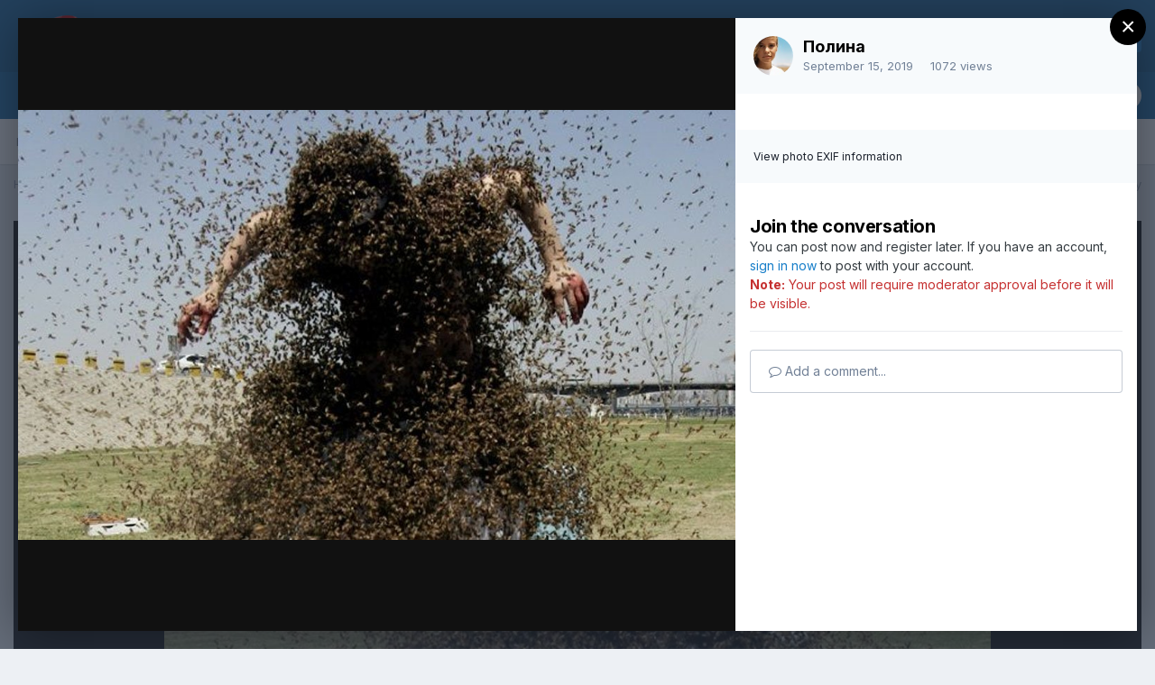

--- FILE ---
content_type: text/html;charset=UTF-8
request_url: https://rabotatam.ru/gallery/image/26081-mcallen-air-branch-of-air-and-marine-operations-rescued-a-border-patrol-agent-after-he-was-attacked-by-bees-and-stung-hundreds-of-timesjpg/?lightbox=1&csrfKey=39f934304c132e3d117e4f664b288050
body_size: 7547
content:
<!DOCTYPE html>
<html lang="en-US" dir="ltr">
	<head>
		<title></title>
		

	<meta name="viewport" content="width=device-width, initial-scale=1">



	<meta name="twitter:card" content="summary_large_image" />



	
		
			
				<meta property="og:image" content="https://rabotatam.ru/uploads/monthly_2019_09/large.1789697412_McAllenAirBranchofAirandMarineOperationsrescuedaBorderPatrolagentafterhewasattackedbybeesandstunghundredsoftimes.jpg.62b9dfdb1c51b815f314488c4ce82804.jpg">
			
		
	

	
		
			
				<meta property="og:image:type" content="image/jpeg">
			
		
	

	
		
			
				<meta property="og:site_name" content="RabotaTam.Ru - Работа, образование за границей. Иммиграция">
			
		
	

	
		
			
				<meta property="og:locale" content="en_US">
			
		
	


	
		<link rel="preload" href="https://rabotatam.ru/uploads/monthly_2019_09/large.1789697412_McAllenAirBranchofAirandMarineOperationsrescuedaBorderPatrolagentafterhewasattackedbybeesandstunghundredsoftimes.jpg.62b9dfdb1c51b815f314488c4ce82804.jpg" as="image" type="image/jpeg" />
	

<link rel="alternate" type="application/rss+xml" title="RabotaTam.Ru" href="https://rabotatam.ru/rss/1-rabotatamru.xml/" />


<link rel="manifest" href="https://rabotatam.ru/manifest.webmanifest/">
<meta name="msapplication-config" content="https://rabotatam.ru/browserconfig.xml/">
<meta name="msapplication-starturl" content="/">
<meta name="application-name" content="RabotaTam.Ru - Работа, образование за границей. Иммиграция">
<meta name="apple-mobile-web-app-title" content="RabotaTam.Ru - Работа, образование за границей. Иммиграция">

	<meta name="theme-color" content="#0e598f">










<link rel="preload" href="//rabotatam.ru/applications/core/interface/font/fontawesome-webfont.woff2?v=4.7.0" as="font" crossorigin="anonymous">
		


	
		<link href="https://fonts.googleapis.com/css?family=Inter:300,300i,400,400i,500,700,700i" rel="stylesheet" referrerpolicy="origin">
	



	<link rel='stylesheet' href='https://rabotatam.ru/uploads/css_built_4/20446cf2d164adcc029377cb04d43d17_flags.css?v=d7800859411672501873' media='all'>

	<link rel='stylesheet' href='https://rabotatam.ru/uploads/css_built_4/37c6452ea623de41c991284837957128_gallery.css?v=d7800859411672501873' media='all'>

	<link rel='stylesheet' href='https://rabotatam.ru/uploads/css_built_4/8a32dcbf06236254181d222455063219_global.css?v=d7800859411672501873' media='all'>

	<link rel='stylesheet' href='https://rabotatam.ru/uploads/css_built_4/22e9af7d7c6ac7ddc7db0f1b0d471efc_gallery_responsive.css?v=d7800859411672501873' media='all'>





<link rel='stylesheet' href='https://rabotatam.ru/uploads/css_built_4/258adbb6e4f3e83cd3b355f84e3fa002_custom.css?v=d7800859411672501873' media='all'>




		
	</head>
	<body class='ipsApp ipsApp_front ipsClearfix ipsLayout_noBackground ipsJS_has ipsClearfix'  data-message="">
		

<div data-controller='gallery.front.view.image' class='cGalleryLightbox' data-role='lightbox'>
	<div class='cGalleryLightbox_inner' data-role="imageSizer">
		<div class='elGalleryHeader' class='cGalleryLightbox_image'>
			

<div id='elGalleryImageLightbox' class='elGalleryImage' data-role="imageFrame" data-setHeight data-imageSizes='{&quot;large&quot;:[1024,615],&quot;small&quot;:[240,145]}'>
	
		<div class='cGalleryViewImage' data-role='notesWrapper' data-controller='gallery.front.view.notes' data-imageID='26081'  data-notesData='[]'>
			<div>
				<img src='https://rabotatam.ru/uploads/monthly_2019_09/large.1789697412_McAllenAirBranchofAirandMarineOperationsrescuedaBorderPatrolagentafterhewasattackedbybeesandstunghundredsoftimes.jpg.62b9dfdb1c51b815f314488c4ce82804.jpg' alt="McAllen Air Branch of Air and Marine Operations rescued a Border Patrol agent after he was attacked by bees and stung hundreds of times.jpg" title='McAllen Air Branch of Air and Marine Operations rescued a Border Patrol agent after he was attacked by bees and stung hundreds of times.jpg' data-role='theImage' class='ipsHide'>
			</div>
			
		</div>
	

		<div class='cGalleryImageFade'>
			<div class='cGalleryImageTopBar'>
				<div class='cGalleryImageTitle'>
					<h1 class='ipsType_pageTitle ipsContained_container'>
						
						
						
						
						
							<span class='ipsContained ipsType_break'>McAllen Air Branch of Air and Marine Operations rescued a Border Patrol agent after he was attacked by bees and stung hundreds of times.jpg</span>
						
					</h1>
					
						<div class='ipsType_desc ipsTruncate ipsTruncate_line'>
							<strong class='ipsType_minorHeading'>From the album: </strong> <em><a href='https://rabotatam.ru/gallery/album/687-%D0%BC%D0%B8%D0%BB%D0%B0%D1%8F-%D0%B0%D0%BC%D0%B5%D1%80%D0%B8%D0%BA%D0%B0/'>Милая Америка</a></em>
							(16 images)
						</div>
					
				</div>

				<ul class='cGalleryControls ipsList_inline'>
					<li>
						



					</li>
					<li>
						

<div data-followApp='gallery' data-followArea='image' data-followID='26081' data-controller='core.front.core.followButton'>
	

	<a href='https://rabotatam.ru/login/' rel="nofollow" class="ipsFollow ipsPos_middle ipsButton ipsButton_light ipsButton_verySmall ipsButton_disabled" data-role="followButton" data-ipsTooltip title='Sign in to follow this'>
		<span>Followers</span>
		<span class='ipsCommentCount'>0</span>
	</a>

</div>
					</li>
					
						<li>
							<a href='https://rabotatam.ru/uploads/monthly_2019_09/large.1789697412_McAllenAirBranchofAirandMarineOperationsrescuedaBorderPatrolagentafterhewasattackedbybeesandstunghundredsoftimes.jpg.62b9dfdb1c51b815f314488c4ce82804.jpg' title='View Full Image' class='ipsButton ipsButton_narrow ipsButton_link ipsButton_verySmall ipsButton_veryLight' data-ipsTooltip target='_blank' rel='noopener' data-role="toggleFullscreen"></a>
						</li>
					
				</ul>
			</div>

			<div class='cGalleryImageBottomBar'>
				<div class='cGalleryCreditInfo ipsType_normal'>
					

					
				</div>

				
					<ul class='ipsList_inline'>
						
							<li>
								<a href='#' data-ipsMenu data-ipsMenu-above='true' data-ipsMenu-appendTo='.elGalleryHeader' id='elImageToolsLightbox' class='ipsButton ipsButton_link ipsButton_verySmall ipsJS_show cGalleryViewImage_controls'>Image Tools <i class='fa fa-caret-down'></i></a>
								<ul class='ipsMenu ipsMenu_auto ipsHide' id='elImageToolsLightbox_menu'>
									
		                            
									
										<li class='ipsMenu_item'>
											<a href='https://rabotatam.ru/gallery/image/26081-mcallen-air-branch-of-air-and-marine-operations-rescued-a-border-patrol-agent-after-he-was-attacked-by-bees-and-stung-hundreds-of-timesjpg/?do=download' title='Download'><i class='fa fa-fw fa-download'></i> Download</a>
										</li>
									
								</ul>
							</li>
						
						
							<li>
								<a href='#' data-ipsMenu data-ipsMenu-above='true' id='elImageLightboxShare' class='ipsButton ipsButton_link ipsButton_verySmall ipsJS_show'><i class='fa fa-share-alt'></i> &nbsp;Share <i class='fa fa-caret-down'></i></a>
								<div id='elImageLightboxShare_menu' class='ipsMenu ipsMenu_auto ipsPad ipsHide'>
									

	<ul class='ipsList_inline ipsList_noSpacing ipsClearfix' data-controller="core.front.core.sharelink">
		
			<li>
<a href="http://twitter.com/share?url=https%3A%2F%2Frabotatam.ru%2Fgallery%2Fimage%2F26081-mcallen-air-branch-of-air-and-marine-operations-rescued-a-border-patrol-agent-after-he-was-attacked-by-bees-and-stung-hundreds-of-timesjpg%2F" class="cShareLink cShareLink_twitter" target="_blank" data-role="shareLink" title='Share on Twitter' data-ipsTooltip rel='nofollow noopener'>
	<i class="fa fa-twitter"></i>
</a></li>
		
			<li>
<a href="https://www.facebook.com/sharer/sharer.php?u=https%3A%2F%2Frabotatam.ru%2Fgallery%2Fimage%2F26081-mcallen-air-branch-of-air-and-marine-operations-rescued-a-border-patrol-agent-after-he-was-attacked-by-bees-and-stung-hundreds-of-timesjpg%2F" class="cShareLink cShareLink_facebook" target="_blank" data-role="shareLink" title='Share on Facebook' data-ipsTooltip rel='noopener nofollow'>
	<i class="fa fa-facebook"></i>
</a></li>
		
			<li>
<a href="mailto:?subject=McAllen%20Air%20Branch%20of%20Air%20and%20Marine%20Operations%20rescued%20a%20Border%20Patrol%20agent%20after%20he%20was%20attacked%20by%20bees%20and%20stung%20hundreds%20of%20times.jpg&body=https%3A%2F%2Frabotatam.ru%2Fgallery%2Fimage%2F26081-mcallen-air-branch-of-air-and-marine-operations-rescued-a-border-patrol-agent-after-he-was-attacked-by-bees-and-stung-hundreds-of-timesjpg%2F" rel='nofollow' class='cShareLink cShareLink_email' title='Share via email' data-ipsTooltip>
	<i class="fa fa-envelope"></i>
</a></li>
		
			<li>
<a href="http://pinterest.com/pin/create/button/?url=https://rabotatam.ru/gallery/image/26081-mcallen-air-branch-of-air-and-marine-operations-rescued-a-border-patrol-agent-after-he-was-attacked-by-bees-and-stung-hundreds-of-timesjpg/&amp;media=https://rabotatam.ru/uploads/monthly_2019_09/large.1789697412_McAllenAirBranchofAirandMarineOperationsrescuedaBorderPatrolagentafterhewasattackedbybeesandstunghundredsoftimes.jpg.62b9dfdb1c51b815f314488c4ce82804.jpg" class="cShareLink cShareLink_pinterest" rel="nofollow noopener" target="_blank" data-role="shareLink" title='Share on Pinterest' data-ipsTooltip>
	<i class="fa fa-pinterest"></i>
</a></li>
		
	</ul>


	<hr class='ipsHr'>
	<button class='ipsHide ipsButton ipsButton_small ipsButton_light ipsButton_fullWidth ipsMargin_top:half' data-controller='core.front.core.webshare' data-role='webShare' data-webShareTitle='McAllen Air Branch of Air and Marine Operations rescued a Border Patrol agent after he was attacked by bees and stung hundreds of times.jpg' data-webShareText='McAllen Air Branch of Air and Marine Operations rescued a Border Patrol agent after he was attacked by bees and stung hundreds of times.jpg' data-webShareUrl='https://rabotatam.ru/gallery/image/26081-mcallen-air-branch-of-air-and-marine-operations-rescued-a-border-patrol-agent-after-he-was-attacked-by-bees-and-stung-hundreds-of-timesjpg/'>More sharing options...</button>

								</div>
							</li>
						
					</ul>
				
			</div>
		</div>

	<span class='elGalleryImageNav'>
        
		    <a href='https://rabotatam.ru/gallery/image/26081-mcallen-air-branch-of-air-and-marine-operations-rescued-a-border-patrol-agent-after-he-was-attacked-by-bees-and-stung-hundreds-of-timesjpg/?browse=1&amp;do=previous' class='elGalleryImageNav_prev'><i class='fa fa-angle-left'></i></a>
            <a href='https://rabotatam.ru/gallery/image/26081-mcallen-air-branch-of-air-and-marine-operations-rescued-a-border-patrol-agent-after-he-was-attacked-by-bees-and-stung-hundreds-of-timesjpg/?browse=1&amp;do=next' class='elGalleryImageNav_next'><i class='fa fa-angle-right'></i></a>
        
	</span>
</div>
		</div>

		<div class='cGalleryLightbox_info ipsAreaBackground_reset'>
			<section data-role='imageInfo'>
				
<div data-role='imageDescription' >
	


	

	<div class='ipsPhotoPanel ipsPhotoPanel_mini ipsClearfix ipsAreaBackground_light ipsPadding'>
		


	<a href="https://rabotatam.ru/profile/96-%D0%BF%D0%BE%D0%BB%D0%B8%D0%BD%D0%B0/" rel="nofollow" data-ipsHover data-ipsHover-width="370" data-ipsHover-target="https://rabotatam.ru/profile/96-%D0%BF%D0%BE%D0%BB%D0%B8%D0%BD%D0%B0/?do=hovercard" class="ipsUserPhoto ipsUserPhoto_mini" title="Go to Полина's profile">
		<img src='https://rabotatam.ru/uploads/profile/photo-96.png' alt='Полина' loading="lazy">
	</a>

		<div>
			
			<p class='ipsType_reset ipsType_sectionHead ipsType_blendLinks'>
				


<a href='https://rabotatam.ru/profile/96-%D0%BF%D0%BE%D0%BB%D0%B8%D0%BD%D0%B0/' rel="nofollow" data-ipsHover data-ipsHover-width='370' data-ipsHover-target='https://rabotatam.ru/profile/96-%D0%BF%D0%BE%D0%BB%D0%B8%D0%BD%D0%B0/?do=hovercard&amp;referrer=https%253A%252F%252Frabotatam.ru%252Fgallery%252Fimage%252F26081-mcallen-air-branch-of-air-and-marine-operations-rescued-a-border-patrol-agent-after-he-was-attacked-by-bees-and-stung-hundreds-of-timesjpg%252F%253Flightbox%253D1%2526csrfKey%253D39f934304c132e3d117e4f664b288050' title="Go to Полина's profile" class="ipsType_break">Полина</a>
			</p>
			<ul class='ipsList_inline ipsType_medium ipsType_blendLinks ipsType_light'>
				<li><time datetime='2019-09-15T06:30:15Z' title='09/15/19 06:30  AM' data-short='6 yr'>September 15, 2019</time></li>
				<li>1072 views</li>
				
			</ul>
		</div>
	</div>

	<div class='ipsPad'>
		

		

		

		
			

	<div data-controller='core.front.core.reaction' class='ipsItemControls_right ipsClearfix '>	
		<div class='ipsReact ipsPos_right'>
			
				
				<div class='ipsReact_blurb ipsHide' data-role='reactionBlurb'>
					
				</div>
			
			
			
		</div>
	</div>

		
	</div>

	

	<div class='cGalleryExif ipsAreaBackground_light ipsPad'>
		
			
				<a href='https://rabotatam.ru/gallery/image/26081-mcallen-air-branch-of-air-and-marine-operations-rescued-a-border-patrol-agent-after-he-was-attacked-by-bees-and-stung-hundreds-of-timesjpg/?do=metadata' data-ipsDialog data-ipsDialog-fixed="true" data-ipsDialog-title='View all photo EXIF information' class='ipsType_small'>View photo EXIF information</a>
			
		

		
	</div>

	<div data-role='imageComments' data-commentsContainer="lightbox">
		
			
			
<div data-controller='core.front.core.commentFeed, core.front.core.ignoredComments' data-autoPoll data-baseURL='https://rabotatam.ru/gallery/image/26081-mcallen-air-branch-of-air-and-marine-operations-rescued-a-border-patrol-agent-after-he-was-attacked-by-bees-and-stung-hundreds-of-timesjpg/' data-lastPage data-feedID='image-26081' id='comments'>
	

	

<div data-controller='core.front.core.recommendedComments' data-url='https://rabotatam.ru/gallery/image/26081-mcallen-air-branch-of-air-and-marine-operations-rescued-a-border-patrol-agent-after-he-was-attacked-by-bees-and-stung-hundreds-of-timesjpg/?tab=comments&amp;recommended=comments' class='ipsAreaBackground ipsPad ipsBox ipsBox_transparent ipsSpacer_bottom ipsRecommendedComments ipsHide'>
	<div data-role="recommendedComments">
		<h2 class='ipsType_sectionHead ipsType_large'>Recommended Comments</h2>
		
	</div>
</div>
	




	<div data-role='commentFeed' data-controller='core.front.core.moderation'>
		
			<p class='ipsType_normal ipsType_light ipsType_reset ipsPad' data-role='noComments'>There are no comments to display.</p>
		
	</div>			
	

	
	<a id='replyForm'></a>
	<div data-role='replyArea' class=' ipsSpacer_top'>
		
			
				

	
		<div class='ipsPadding_bottom ipsBorder_bottom ipsMargin_bottom cGuestTeaser'>
			<h2 class='ipsType_pageTitle'>Join the conversation</h2>
			<p class='ipsType_normal ipsType_reset'>
	
				
					You can post now and register later.
				
				If you have an account, <a class='ipsType_brandedLink' href='https://rabotatam.ru/login/' data-ipsDialog data-ipsDialog-size='medium' data-ipsDialog-title='Sign In Now'>sign in now</a> to post with your account.
				
					<br><span class='ipsType_warning'><strong>Note:</strong> Your post will require moderator approval before it will be visible.</span>
				
			</p>
	
		</div>
	


<form accept-charset='utf-8' class="ipsForm ipsForm_vertical" action="https://rabotatam.ru/gallery/image/26081-mcallen-air-branch-of-air-and-marine-operations-rescued-a-border-patrol-agent-after-he-was-attacked-by-bees-and-stung-hundreds-of-timesjpg/?lightbox=1" method="post" enctype="multipart/form-data">
	<input type="hidden" name="commentform_26081_submitted" value="1">
	
		<input type="hidden" name="csrfKey" value="39f934304c132e3d117e4f664b288050">
	
		<input type="hidden" name="_contentReply" value="1">
	
		<input type="hidden" name="captcha_field" value="1">
	
	
		<input type="hidden" name="MAX_FILE_SIZE" value="134217728">
		<input type="hidden" name="plupload" value="4aa069d365674eec083fa064be5df42b">
	
	<div class='ipsComposeArea ipsClearfix ipsContained'>
		<div class='ipsComposeArea_editor'>
			
				
					
				
					
						<ul class='ipsForm ipsForm_horizontal' data-ipsEditor-toolList>
							<li class='ipsFieldRow ipsFieldRow_fullWidth'>
								


	<input
		type="email"
		name="guest_email"
		value=""
		id="elInput_guest_email"
		aria-required='true'
		
		
		
		placeholder='Enter your email address (this is not shown to other users)'
		
		autocomplete="email"
	>
	
	
	

								
							</li>
						</ul>
					
				
					
				
			
			
				
					
						
							
						
						

<div class='ipsType_normal ipsType_richText ipsType_break' data-ipsEditor data-ipsEditor-controller="https://rabotatam.ru/index.php?app=core&amp;module=system&amp;controller=editor" data-ipsEditor-minimized data-ipsEditor-toolbars='{&quot;desktop&quot;:[{&quot;name&quot;:&quot;row1&quot;,&quot;items&quot;:[&quot;Bold&quot;,&quot;Italic&quot;,&quot;Underline&quot;,&quot;Strike&quot;,&quot;-&quot;,&quot;ipsLink&quot;,&quot;Ipsquote&quot;,&quot;ipsCode&quot;,&quot;ipsEmoticon&quot;,&quot;-&quot;,&quot;BulletedList&quot;,&quot;NumberedList&quot;,&quot;-&quot;,&quot;JustifyLeft&quot;,&quot;JustifyCenter&quot;,&quot;JustifyRight&quot;,&quot;-&quot;,&quot;TextColor&quot;,&quot;FontSize&quot;,&quot;-&quot;,&quot;ipsPreview&quot;]},&quot;\/&quot;],&quot;tablet&quot;:[{&quot;name&quot;:&quot;row1&quot;,&quot;items&quot;:[&quot;Bold&quot;,&quot;Italic&quot;,&quot;Underline&quot;,&quot;-&quot;,&quot;ipsLink&quot;,&quot;Ipsquote&quot;,&quot;ipsEmoticon&quot;,&quot;-&quot;,&quot;BulletedList&quot;,&quot;NumberedList&quot;,&quot;-&quot;,&quot;ipsPreview&quot;]},&quot;\/&quot;],&quot;phone&quot;:[{&quot;name&quot;:&quot;row1&quot;,&quot;items&quot;:[&quot;Bold&quot;,&quot;Italic&quot;,&quot;Underline&quot;,&quot;-&quot;,&quot;ipsEmoticon&quot;,&quot;-&quot;,&quot;ipsLink&quot;,&quot;-&quot;,&quot;ipsPreview&quot;]},&quot;\/&quot;]}' data-ipsEditor-extraPlugins='' data-ipsEditor-postKey="9f16439325af380b538dc1364f01098a" data-ipsEditor-autoSaveKey="reply-gallery/gallery-26081"  data-ipsEditor-skin="ips" data-ipsEditor-name="image_comment_26081" data-ipsEditor-pasteBehaviour='rich'  data-ipsEditor-ipsPlugins="ipsautolink,ipsautosave,ipsctrlenter,ipscode,ipscontextmenu,ipsemoticon,ipsimage,ipslink,ipsmentions,ipspage,ipspaste,ipsquote,ipsspoiler,ipsautogrow,ipssource,removeformat,ipspreview" data-ipsEditor-contentClass='IPS\gallery\Image' data-ipsEditor-contentId='26081'>
    <div data-role='editorComposer'>
		<noscript>
			<textarea name="image_comment_26081_noscript" rows="15"></textarea>
		</noscript>
		<div class="ipsHide norewrite" data-role="mainEditorArea">
			<textarea name="image_comment_26081" data-role='contentEditor' class="ipsHide" tabindex='1'></textarea>
		</div>
		
			<div class='ipsComposeArea_dummy ipsJS_show' tabindex='1'><i class='fa fa-comment-o'></i> Add a comment...</div>
		
		<div class="ipsHide ipsComposeArea_editorPaste" data-role="pasteMessage">
			<p class='ipsType_reset ipsPad_half'>
				
					<a class="ipsPos_right ipsType_normal ipsCursor_pointer ipsComposeArea_editorPasteSwitch" data-action="keepPasteFormatting" title='Keep formatting' data-ipsTooltip>&times;</a>
					<i class="fa fa-info-circle"></i>&nbsp; Pasted as rich text. &nbsp;&nbsp;<a class='ipsCursor_pointer' data-action="removePasteFormatting">Paste as plain text instead</a>
				
			</p>
		</div>
		<div class="ipsHide ipsComposeArea_editorPaste" data-role="emoticonMessage">
			<p class='ipsType_reset ipsPad_half'>
				<i class="fa fa-info-circle"></i>&nbsp; Only 75 emoji are allowed.
			</p>
		</div>
		<div class="ipsHide ipsComposeArea_editorPaste" data-role="embedMessage">
			<p class='ipsType_reset ipsPad_half'>
				<a class="ipsPos_right ipsType_normal ipsCursor_pointer ipsComposeArea_editorPasteSwitch" data-action="keepEmbeddedMedia" title='Keep embedded content' data-ipsTooltip>&times;</a>
				<i class="fa fa-info-circle"></i>&nbsp; Your link has been automatically embedded. &nbsp;&nbsp;<a class='ipsCursor_pointer' data-action="removeEmbeddedMedia">Display as a link instead</a>
			</p>
		</div>
		<div class="ipsHide ipsComposeArea_editorPaste" data-role="embedFailMessage">
			<p class='ipsType_reset ipsPad_half'>
			</p>
		</div>
		<div class="ipsHide ipsComposeArea_editorPaste" data-role="autoSaveRestoreMessage">
			<p class='ipsType_reset ipsPad_half'>
				<a class="ipsPos_right ipsType_normal ipsCursor_pointer ipsComposeArea_editorPasteSwitch" data-action="keepRestoredContents" title='Keep restored contents' data-ipsTooltip>&times;</a>
				<i class="fa fa-info-circle"></i>&nbsp; Your previous content has been restored. &nbsp;&nbsp;<a class='ipsCursor_pointer' data-action="clearEditorContents">Clear editor</a>
			</p>
		</div>
		<div class="ipsHide ipsComposeArea_editorPaste" data-role="imageMessage">
			<p class='ipsType_reset ipsPad_half'>
				<a class="ipsPos_right ipsType_normal ipsCursor_pointer ipsComposeArea_editorPasteSwitch" data-action="removeImageMessage">&times;</a>
				<i class="fa fa-info-circle"></i>&nbsp; You cannot paste images directly. Upload or insert images from URL.
			</p>
		</div>
		
	<div data-ipsEditor-toolList class="ipsAreaBackground_light ipsClearfix">
		<div data-role='attachmentArea'>
			<div class="ipsComposeArea_dropZone ipsComposeArea_dropZoneSmall ipsClearfix ipsClearfix" id='elEditorDrop_image_comment_26081'>
				<div>
					<ul class='ipsList_inline ipsClearfix'>
						
						
						<div>
							<ul class='ipsList_inline ipsClearfix'>
								<li class='ipsPos_right'>
									<a class="ipsButton ipsButton_veryLight ipsButton_verySmall" href='#' data-ipsDialog data-ipsDialog-forceReload data-ipsDialog-title='Insert image from URL' data-ipsDialog-url="https://rabotatam.ru/index.php?app=core&amp;module=system&amp;controller=editor&amp;do=link&amp;image=1&amp;postKey=9f16439325af380b538dc1364f01098a&amp;editorId=image_comment_26081&amp;csrfKey=39f934304c132e3d117e4f664b288050">Insert image from URL</a></li>
								</li>
							</ul>
						</div>
						
					</ul>
				</div>
			</div>		
		</div>
	</div>
	</div>
	<div data-role='editorPreview' class='ipsHide'>
		<div class='ipsAreaBackground_light ipsPad_half' data-role='previewToolbar'>
			<a href='#' class='ipsPos_right' data-action='closePreview' title='Return to editing mode' data-ipsTooltip>&times;</a>
			<ul class='ipsButton_split'>
				<li data-action='resizePreview' data-size='desktop'><a href='#' title='View at approximate desktop size' data-ipsTooltip class='ipsButton ipsButton_verySmall ipsButton_primary'>Desktop</a></li>
				<li data-action='resizePreview' data-size='tablet'><a href='#' title='View at approximate tablet size' data-ipsTooltip class='ipsButton ipsButton_verySmall ipsButton_light'>Tablet</a></li>
				<li data-action='resizePreview' data-size='phone'><a href='#' title='View at approximate phone size' data-ipsTooltip class='ipsButton ipsButton_verySmall ipsButton_light'>Phone</a></li>
			</ul>
		</div>
		<div data-role='previewContainer' class='ipsAreaBackground ipsType_center'></div>
	</div>
</div>
						
					
				
					
				
					
				
			
			<ul class='ipsToolList ipsToolList_horizontal ipsClear ipsClearfix ipsJS_hide' data-ipsEditor-toolList>
				
					
						
					
						
					
						
							<li class='ipsPos_left ipsResponsive_noFloat  ipsType_medium ipsType_light'>
								
<input type='hidden' id='capcode' name='keycaptcha'>
<script type="text/javascript">
	// required
	var s_s_c_user_id = '172156';
	var s_s_c_session_id = '3a3ee2e72c16794421cae67239507d06';
	var s_s_c_captcha_field_id = 'capcode';
	var s_s_c_submit_button_id ='sbutton-#-r';
	var s_s_c_web_server_sign = 'c87e445437577095725aee4062efa976';
	var s_s_c_web_server_sign2 = 'c87e445437577095725aee4062efa976';
</script>
<div data-ipsCaptcha data-ipsCaptcha-service='keycaptcha' id='div_for_keycaptcha'></div>

								
							</li>
						
					
				
				
					<li>

	<button type="submit" class="ipsButton ipsButton_primary" tabindex="2" accesskey="s"  role="button">Submit Comment</button>
</li>
				
			</ul>
		</div>
	</div>
</form>
			
	</div>
	
</div>

		
	</div>
</div>	
			</section>
		</div>
	</div>
</div> 
		





<script type='text/javascript' src='https://rabotatam.ru/uploads/javascript_core/front_front_core.js?v=d7800859411763229993' data-ips></script>


<script type='text/javascript' src='https://rabotatam.ru/uploads/javascript_gallery/front_front_view.js?v=d7800859411763229993' data-ips></script>


<script type='text/javascript' src='https://rabotatam.ru/uploads/javascript_gallery/front_front_browse.js?v=d7800859411763229993' data-ips></script>





<script type='application/ld+json'>
{
    "@context": "http://schema.org",
    "@type": "MediaObject",
    "@id": "https://rabotatam.ru/gallery/image/26081-mcallen-air-branch-of-air-and-marine-operations-rescued-a-border-patrol-agent-after-he-was-attacked-by-bees-and-stung-hundreds-of-timesjpg/",
    "url": "https://rabotatam.ru/gallery/image/26081-mcallen-air-branch-of-air-and-marine-operations-rescued-a-border-patrol-agent-after-he-was-attacked-by-bees-and-stung-hundreds-of-timesjpg/",
    "name": "McAllen Air Branch of Air and Marine Operations rescued a Border Patrol agent after he was attacked by bees and stung hundreds of times.jpg",
    "description": "",
    "dateCreated": "2019-09-15T06:30:15+0000",
    "fileFormat": "image/jpeg",
    "keywords": [],
    "author": {
        "@type": "Person",
        "name": "\u041f\u043e\u043b\u0438\u043d\u0430",
        "image": "https://rabotatam.ru/uploads/profile/photo-96.png",
        "url": "https://rabotatam.ru/profile/96-%D0%BF%D0%BE%D0%BB%D0%B8%D0%BD%D0%B0/"
    },
    "interactionStatistic": [
        {
            "@type": "InteractionCounter",
            "interactionType": "http://schema.org/ViewAction",
            "userInteractionCount": 1072
        },
        {
            "@type": "InteractionCounter",
            "interactionType": "http://schema.org/CommentAction",
            "userInteractionCount": 0
        }
    ],
    "commentCount": 0,
    "artMedium": "Digital",
    "width": 1024,
    "height": 615,
    "image": {
        "@type": "ImageObject",
        "url": "https://rabotatam.ru/uploads/monthly_2019_09/large.1789697412_McAllenAirBranchofAirandMarineOperationsrescuedaBorderPatrolagentafterhewasattackedbybeesandstunghundredsoftimes.jpg.62b9dfdb1c51b815f314488c4ce82804.jpg",
        "caption": "McAllen Air Branch of Air and Marine Operations rescued a Border Patrol agent after he was attacked by bees and stung hundreds of times.jpg",
        "thumbnail": "https://rabotatam.ru/uploads/monthly_2019_09/small.1789697412_McAllenAirBranchofAirandMarineOperationsrescuedaBorderPatrolagentafterhewasattackedbybeesandstunghundredsoftimes.jpg.8a7dd643ad8e98e030337341de967c38.jpg",
        "width": 1024,
        "height": 615,
        "exifData": [
            {
                "@type": "PropertyValue",
                "name": "FILE.FileName",
                "value": "exiflcGEJN"
            },
            {
                "@type": "PropertyValue",
                "name": "FILE.FileDateTime",
                "value": "1568529015"
            },
            {
                "@type": "PropertyValue",
                "name": "FILE.FileSize",
                "value": "216146"
            },
            {
                "@type": "PropertyValue",
                "name": "FILE.FileType",
                "value": "2"
            },
            {
                "@type": "PropertyValue",
                "name": "FILE.MimeType",
                "value": "image/jpeg"
            },
            {
                "@type": "PropertyValue",
                "name": "FILE.SectionsFound",
                "value": "ANY_TAG, IFD0, THUMBNAIL, EXIF"
            },
            {
                "@type": "PropertyValue",
                "name": "COMPUTED.html",
                "value": "width=\"1024\" height=\"615\""
            },
            {
                "@type": "PropertyValue",
                "name": "COMPUTED.Height",
                "value": "615"
            },
            {
                "@type": "PropertyValue",
                "name": "COMPUTED.Width",
                "value": "1024"
            },
            {
                "@type": "PropertyValue",
                "name": "COMPUTED.IsColor",
                "value": "1"
            },
            {
                "@type": "PropertyValue",
                "name": "COMPUTED.ByteOrderMotorola",
                "value": "1"
            },
            {
                "@type": "PropertyValue",
                "name": "COMPUTED.Thumbnail.FileType",
                "value": "2"
            },
            {
                "@type": "PropertyValue",
                "name": "COMPUTED.Thumbnail.MimeType",
                "value": "image/jpeg"
            },
            {
                "@type": "PropertyValue",
                "name": "IFD0.Orientation",
                "value": "1"
            },
            {
                "@type": "PropertyValue",
                "name": "IFD0.XResolution",
                "value": "720000/10000"
            },
            {
                "@type": "PropertyValue",
                "name": "IFD0.YResolution",
                "value": "720000/10000"
            },
            {
                "@type": "PropertyValue",
                "name": "IFD0.ResolutionUnit",
                "value": "2"
            },
            {
                "@type": "PropertyValue",
                "name": "IFD0.Software",
                "value": "Adobe Photoshop Elements 9.0 Windows"
            },
            {
                "@type": "PropertyValue",
                "name": "IFD0.DateTime",
                "value": "2019:06:09 16:01:12"
            },
            {
                "@type": "PropertyValue",
                "name": "IFD0.Exif_IFD_Pointer",
                "value": "172"
            },
            {
                "@type": "PropertyValue",
                "name": "THUMBNAIL.Compression",
                "value": "6"
            },
            {
                "@type": "PropertyValue",
                "name": "THUMBNAIL.XResolution",
                "value": "72/1"
            },
            {
                "@type": "PropertyValue",
                "name": "THUMBNAIL.YResolution",
                "value": "72/1"
            },
            {
                "@type": "PropertyValue",
                "name": "THUMBNAIL.ResolutionUnit",
                "value": "2"
            },
            {
                "@type": "PropertyValue",
                "name": "THUMBNAIL.JPEGInterchangeFormat",
                "value": "310"
            },
            {
                "@type": "PropertyValue",
                "name": "THUMBNAIL.JPEGInterchangeFormatLength",
                "value": "6782"
            },
            {
                "@type": "PropertyValue",
                "name": "EXIF.ColorSpace",
                "value": "1"
            },
            {
                "@type": "PropertyValue",
                "name": "EXIF.ExifImageWidth",
                "value": "1024"
            },
            {
                "@type": "PropertyValue",
                "name": "EXIF.ExifImageLength",
                "value": "615"
            }
        ]
    },
    "thumbnailUrl": "https://rabotatam.ru/uploads/monthly_2019_09/small.1789697412_McAllenAirBranchofAirandMarineOperationsrescuedaBorderPatrolagentafterhewasattackedbybeesandstunghundredsoftimes.jpg.8a7dd643ad8e98e030337341de967c38.jpg"
}	
</script>

<script type='application/ld+json'>
{
    "@context": "http://www.schema.org",
    "publisher": "https://rabotatam.ru/#organization",
    "@type": "WebSite",
    "@id": "https://rabotatam.ru/#website",
    "mainEntityOfPage": "https://rabotatam.ru/",
    "name": "RabotaTam.Ru - \u0420\u0430\u0431\u043e\u0442\u0430, \u043e\u0431\u0440\u0430\u0437\u043e\u0432\u0430\u043d\u0438\u0435 \u0437\u0430 \u0433\u0440\u0430\u043d\u0438\u0446\u0435\u0439. \u0418\u043c\u043c\u0438\u0433\u0440\u0430\u0446\u0438\u044f",
    "url": "https://rabotatam.ru/",
    "potentialAction": {
        "type": "SearchAction",
        "query-input": "required name=query",
        "target": "https://rabotatam.ru/search/?q={query}"
    },
    "inLanguage": [
        {
            "@type": "Language",
            "name": "English (USA)",
            "alternateName": "en-US"
        },
        {
            "@type": "Language",
            "name": "\u0420\u0443\u0441\u0441\u043a\u0438\u0439 (RU)",
            "alternateName": "ru-RU"
        }
    ]
}	
</script>

<script type='application/ld+json'>
{
    "@context": "http://www.schema.org",
    "@type": "Organization",
    "@id": "https://rabotatam.ru/#organization",
    "mainEntityOfPage": "https://rabotatam.ru/",
    "name": "RabotaTam.Ru - \u0420\u0430\u0431\u043e\u0442\u0430, \u043e\u0431\u0440\u0430\u0437\u043e\u0432\u0430\u043d\u0438\u0435 \u0437\u0430 \u0433\u0440\u0430\u043d\u0438\u0446\u0435\u0439. \u0418\u043c\u043c\u0438\u0433\u0440\u0430\u0446\u0438\u044f",
    "url": "https://rabotatam.ru/",
    "logo": {
        "@type": "ImageObject",
        "@id": "https://rabotatam.ru/#logo",
        "url": "https://rabotatam.ru/uploads/monthly_2020_09/1_logo_forum_front.png.ea9cf582c19fb9204c62965c142de453.png.0e2e687fd2a4e94fc6b0a0517b1f4933.png"
    }
}	
</script>

<script type='application/ld+json'>
{
    "@context": "http://schema.org",
    "@type": "ContactPage",
    "url": "https://rabotatam.ru/contact/"
}	
</script>


		
	</body>
</html>

--- FILE ---
content_type: application/javascript
request_url: https://rabotatam.ru/uploads/javascript_global/root_map.js?v=d7800859411763229993
body_size: 356
content:
var ipsJavascriptMap={"core":{"global_core":"https://rabotatam.ru/uploads/javascript_core/global_global_core.js","front_core":"https://rabotatam.ru/uploads/javascript_core/front_front_core.js","front_widgets":"https://rabotatam.ru/uploads/javascript_core/front_front_widgets.js","front_statuses":"https://rabotatam.ru/uploads/javascript_core/front_front_statuses.js","front_profile":"https://rabotatam.ru/uploads/javascript_core/front_front_profile.js","front_search":"https://rabotatam.ru/uploads/javascript_core/front_front_search.js","front_streams":"https://rabotatam.ru/uploads/javascript_core/front_front_streams.js","front_system":"https://rabotatam.ru/uploads/javascript_core/front_front_system.js","front_ignore":"https://rabotatam.ru/uploads/javascript_core/front_front_ignore.js","front_messages":"https://rabotatam.ru/uploads/javascript_core/front_front_messages.js","front_modcp":"https://rabotatam.ru/uploads/javascript_core/front_front_modcp.js","admin_core":"https://rabotatam.ru/uploads/javascript_core/admin_admin_core.js","admin_system":"https://rabotatam.ru/uploads/javascript_core/admin_admin_system.js","admin_dashboard":"https://rabotatam.ru/uploads/javascript_core/admin_admin_dashboard.js","admin_members":"https://rabotatam.ru/uploads/javascript_core/admin_admin_members.js","admin_support":"https://rabotatam.ru/uploads/javascript_core/admin_admin_support.js","admin_customization":"https://rabotatam.ru/uploads/javascript_core/admin_admin_customization.js","admin_marketplace":"https://rabotatam.ru/uploads/javascript_core/admin_admin_marketplace.js"},"gallery":{"front_browse":"https://rabotatam.ru/uploads/javascript_gallery/front_front_browse.js","front_view":"https://rabotatam.ru/uploads/javascript_gallery/front_front_view.js","front_submit":"https://rabotatam.ru/uploads/javascript_gallery/front_front_submit.js"},"forums":{"front_forum":"https://rabotatam.ru/uploads/javascript_forums/front_front_forum.js","front_topic":"https://rabotatam.ru/uploads/javascript_forums/front_front_topic.js"}};;